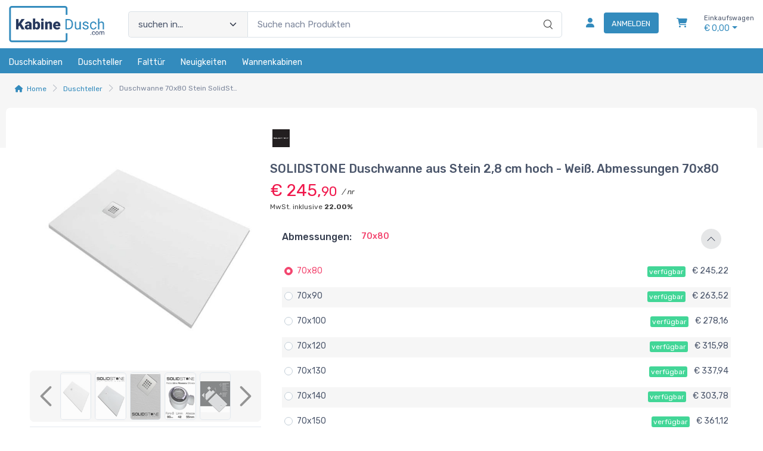

--- FILE ---
content_type: text/html; charset=utf-8
request_url: https://www.kabinedusch.com/solidstone-duschwanne-aus-stein-2-8-cm-hoch-wei-3QLA42GM-p
body_size: 37706
content:


<!DOCTYPE html>
<html lang="de">
    <head>
        <script type="text/javascript">
            var start = new Date();
            var staticloader = false;
            var fewsversion = "2.3.0";
            var apiversion = "2.2.1.5";
        </script>



        

        <meta charset="utf-8">
        <title>Duschwanne 70x80 Stein SolidStone wei&#223; rutschfest 2,8 cm hoch</title>
        <meta name="description" content="2,8 cm hohe, rutschfeste wei&#223;e SolidStone-Duschwanne mit Rost und Ablauf aus Edelstahl im Lieferumfang. Kann auch zugeschnitten und bodenb&#252;ndig eingebaut werden. Die GelCoat-Beschichtung macht die Oberfl&#228;che der SolidStone-Duschwannen antibakteriell und kalkabweisend. Versand in nur 24 Stunden." />
        <meta name="keywords" content="Duschtasse, weiße Duschtasse, rutschfeste Duschtasse, Duschtasse 70x80, Massivstein-Duschtasse, rechteckige Duschtasse, 70x80" />
        <meta name="author" content="Shopnow srl" />
        <link rel="canonical" href="https://www.kabinedusch.com/solidstone-duschwanne-aus-stein-2-8-cm-hoch-wei-3QLA42GM-p" />
        <!-- Favicon and Touch Icons-->
        <link rel="icon" type="image/x-icon" href="https://cdn-it02.markeplay.com/media/images/851ad151dad4edd921d7b15219a017379eac95b8.png?v=1" />
        <link rel="shortcut icon" type="image/x-icon" href="https://cdn-it02.markeplay.com/media/images/851ad151dad4edd921d7b15219a017379eac95b8.png?v=1" />
        <link media="print" onload="this.media='screen'" onclick="" href="https://it-pkg-001.markeplay.com/pkget/3.0/prj30/main/rootcss?language=de&refhost=www.kabinedusch.com" rel="stylesheet" type="text/css"/>


        <!--PRELOADS-->        
        <link rel="preload" fetchpriority="high" as="image" href="/resources/logo" type="image/png">
        <link rel="preload" fetchpriority="high" as="image" href="/resources/footerlogo" type="image/png">


        <script async type="text/javascript" src="https://unpkg.com/js-datepicker"></script>
            <link media="screen" onload="this.media='all'" rel="stylesheet" type="text/css" href="https://it-pkg-001.markeplay.com/projects/masters/prj30\assets/css/theme.min.css"/>
            <link media="screen" onload="this.media='all'" rel="stylesheet" type="text/css" href="https://it-pkg-001.markeplay.com/projects/masters/prj30\assets/css/custom.css"/>
            <script type="text/javascript" src="https://it-pkg-001.markeplay.com/projects/masters/prj30\js/templatecommon.js"></script>
            <script type="text/javascript" src="https://it-pkg-001.markeplay.com/projects/masters/prj30\js/checkoutscripts.js"></script>
            <link rel="preload" fetchpriority="high" as="image" href="https://cdn-it02.markeplay.com/media/images/2cd66c9252caf7cb9f75b22942f33e0083bd3a6b/image.webp?v=1&w=600&h=600">
            
                <meta name="meta" property="og:type" content="og:product" />
            
                <meta name="meta" property="og:title" content="SOLIDSTONE Duschwanne aus Stein 2,8 cm hoch - Weiß. Abmessungen 70x80" />
            
                <meta name="meta" property="og:description" content="2,8 cm hohe, rutschfeste weiße SolidStone-Duschwanne mit Rost und Ablauf aus Edelstahl im Lieferumfang. Kann auch zugeschnitten und bodenbündig eingebaut werden. Die GelCoat-Beschichtung macht die Oberfläche der SolidStone-Duschwannen antibakteriell und kalkabweisend. Versand in nur 24 Stunden." />
            
                <meta name="meta" property="og:url" content="https://www.kabinedusch.com/solidstone-duschwanne-aus-stein-2-8-cm-hoch-wei-3QLA42GM-p" />
            
                <meta name="meta" property="og:image" content="https://cdn-it02.markeplay.com/media/images/2cd66c9252caf7cb9f75b22942f33e0083bd3a6b/image.webp?v=1" />
            
                <meta name="meta" property="product:availability" content="in stock" />
            
                <meta name="meta" property="og:price:amount" content="245.90" />
            
                <meta name="meta" property="og:price:currency" content="EUR" />
            
                <meta name="meta" property="product:price:amount" content="245.90" />
            
                <meta name="meta" property="product:price:currency" content="EUR" />
            
                <script id="ldjsonscript" type="application/ld+json">
                    { "@context" : "https://schema.org/", "@type" : "Product", "name" : "SOLIDSTONE Duschwanne aus Stein 2,8 cm hoch - Weiß. Abmessungen 70x80", "image" : ["https://cdn-it02.markeplay.com/media/images/2cd66c9252caf7cb9f75b22942f33e0083bd3a6b/image.webp?v=1", "https://cdn-it02.markeplay.com/media/images/5c9009fd04fef7aa7e46899008015d4c15aa7b0c/image.webp?v=1", "https://cdn-it02.markeplay.com/media/images/72bef491fc7427db3065bc0ff2ce9e64571f0105/image.webp?v=1", "https://cdn-it02.markeplay.com/media/images/5b387096c319d866294427d8951fb0e95c21affc/image.webp?v=1", "https://cdn-it02.markeplay.com/media/images/798a1ccc4b1a8d34e98e0535f01676db10a87f2f/image.webp?v=1", "https://cdn-it02.markeplay.com/media/images/b66cbef3f809c0d9e056017fefac705d1c49fcfb/image.webp?v=1", "https://cdn-it02.markeplay.com/media/images/ca2b490437580fc3b8e52aab1f9bdbebce09a226/image.webp?v=1", "https://cdn-it02.markeplay.com/media/images/25ce70e093df5617c09f6d15dad0ca2b326bd02e/image.webp?v=1", "https://cdn-it02.markeplay.com/media/images/5690711b2bd5a6a2434c61e938181f21596c2baa/image.webp?v=1", "https://cdn-it02.markeplay.com/media/images/9efbaf81777b6e0406b08d099ec04a85e28b2529/image.webp?v=1", "https://cdn-it02.markeplay.com/media/images/a8fe5a9360ac4fd95262ca509a034b88dca265e5/image.webp?v=1", "https://cdn-it02.markeplay.com/media/images/7287ff291cdcb6ba1914b3d802a1d68fcde7165f/image.webp?v=1", "https://cdn-it02.markeplay.com/media/images/fdb531fb959f0a3feb18c754c5da594f6c783a6d/image.webp?v=1", "https://cdn-it02.markeplay.com/media/images/d50341e9550eeab930947607407938a51e0fb845/image.webp?v=1", "https://cdn-it02.markeplay.com/media/images/61d17c96c1d17a99b52cd5607b416a134758e454/image.webp?v=1", "https://cdn-it02.markeplay.com/media/images/285d296008869c389a9772d3e8b3ce7fa96432f7/image.webp?v=1", "https://cdn-it02.markeplay.com/media/images/f5b3e3ea39aa736c1e8dbfb1a5772b456113c65c/image.webp?v=1", "https://cdn-it02.markeplay.com/media/images/4233ceb1cf851f85c800c6426a7a0d3714090e4a/image.webp?v=1", "https://cdn-it02.markeplay.com/media/images/7c8021bf9823f5bb510041112004cb87e28a3f51/image.webp?v=1"], "description" : "2,8 cm hohe, rutschfeste weiße SolidStone-Duschwanne mit Rost und Ablauf aus Edelstahl im Lieferumfang. Kann auch zugeschnitten und bodenbündig eingebaut werden. Die GelCoat-Beschichtung macht die Oberfläche der SolidStone-Duschwannen antibakteriell und kalkabweisend. Versand in nur 24 Stunden.", "sku" : "GPUICASD", "mpn" : "8056209982861", "brand" : { "@type" : "Brand", "name" : "SolidStone" }, "offers" : { "@type" : "AggregateOffer", "url" : "https://www.kabinedusch.com/solidstone-duschwanne-aus-stein-2-8-cm-hoch-wei-3QLA42GM-p", "priceCurrency" : "EUR", "price" : "245.90", "lowprice" : "245.90", "highprice" : "245.90", "priceValidUntil" : "2026-02-22", "itemCondition" : "https://schema.org/NewCondition", "availability" : "https://schema.org/InStock", "offerCount" : 8 } }
                </script>
            


        <meta name="viewport" content="width=device-width, initial-scale=1">
        <link rel="manifest" href="site.webmanifest">
        
        <script type="text/javascript">
            var baseurl = window.location.protocol + "//" + window.location.hostname + "/";
            var sitelanguages = ['de'];
        </script>
        <div id="mp_trk_area_head" class="d-content">
            <script id='mp-tracker-script-id-1-mp-declare'></script>
<script type='text/javascript'>var mp_trackers = {};</script>
                <script id='mp-tracker-script-id-2-google_tag_manager'></script>

                <!-- Google Tag Manager -->                
                <script>(function(w,d,s,l,i){w[l]=w[l]||[];w[l].push({'gtm.start':
                new Date().getTime(),event:'gtm.js'});var f=d.getElementsByTagName(s)[0],
                j=d.createElement(s),dl=l!='dataLayer'?'&l='+l:'';j.async=true;j.src=
                'https://www.googletagmanager.com/gtm.js?id='+i+dl;f.parentNode.insertBefore(j,f);
                })(window,document,'script','dataLayer','AW-1036591131');</script>
                <!-- End Google Tag Manager -->
                <script id='mp-tracker-script-id-4-facebook_pixel'></script>
        
<!-- Facebook Pixel Code -->
<script type='text/javascript'>
    facebook_pixel_apikey = '1450743838994079';
    mp_trackers['facebook_pixel_apikey'] = '1450743838994079';
</script>

<script>
  !function(f,b,e,v,n,t,s)
  {if(f.fbq)return;n=f.fbq=function(){n.callMethod?
  n.callMethod.apply(n,arguments):n.queue.push(arguments)};
  if(!f._fbq)f._fbq=n;n.push=n;n.loaded=!0;n.version='2.0';
  n.queue=[];t=b.createElement(e);t.async=!0;
  t.src=v;s=b.getElementsByTagName(e)[0];
  s.parentNode.insertBefore(t,s)}(window, document,'script','https://connect.facebook.net/en_US/fbevents.js');
  fbq('init', '1450743838994079');
  fbq('track', 'PageView');
</script>
<noscript>
  <img height='1' width='1' style='display:none' src='https://www.facebook.com/tr?id=1450743838994079&ev=PageView&noscript=1'/>
</noscript>
<!-- End Facebook Pixel Code -->
                            
        </div>



    </head>

    <body class="handheld-toolbar-enabled fixed-menu">
        
            <input type="hidden" id="vdata-statics" value="[base64]/[base64]/[base64]/[base64]/[base64]/[base64]/dj0xIiwiaHR0cHM6Ly9jZG4taXQwMi5tYXJrZXBsYXkuY29tL21lZGlhL2ltYWdlcy81YzkwMDlmZDA0ZmVmN2FhN2U0Njg5OTAwODAxNWQ0YzE1YWE3YjBjL2ltYWdlLndlYnA/dj0xIiwiaHR0cHM6Ly9jZG4taXQwMi5tYXJrZXBsYXkuY29tL21lZGlhL2ltYWdlcy83MmJlZjQ5MWZjNzQyN2RiMzA2NWJjMGZmMmNlOWU2NDU3MWYwMTA1L2ltYWdlLndlYnA/dj0xIiwiaHR0cHM6Ly9jZG4taXQwMi5tYXJrZXBsYXkuY29tL21lZGlhL2ltYWdlcy81YjM4NzA5NmMzMTlkODY2Mjk0NDI3ZDg5NTFmYjBlOTVjMjFhZmZjL2ltYWdlLndlYnA/dj0xIiwiaHR0cHM6Ly9jZG4taXQwMi5tYXJrZXBsYXkuY29tL21lZGlhL2ltYWdlcy83OThhMWNjYzRiMWE4ZDM0ZTk4ZTA1MzVmMDE2NzZkYjEwYTg3ZjJmL2ltYWdlLndlYnA/dj0xIiwiaHR0cHM6Ly9jZG4taXQwMi5tYXJrZXBsYXkuY29tL21lZGlhL2ltYWdlcy9iNjZjYmVmM2Y4MDljMGQ5ZTA1NjAxN2ZlZmFjNzA1ZDFjNDlmY2ZiL2ltYWdlLndlYnA/dj0xIiwiaHR0cHM6Ly9jZG4taXQwMi5tYXJrZXBsYXkuY29tL21lZGlhL2ltYWdlcy9jYTJiNDkwNDM3NTgwZmMzYjhlNTJhYWIxZjliZGJlYmNlMDlhMjI2L2ltYWdlLndlYnA/dj0xIiwiaHR0cHM6Ly9jZG4taXQwMi5tYXJrZXBsYXkuY29tL21lZGlhL2ltYWdlcy8yNWNlNzBlMDkzZGY1NjE3YzA5ZjZkMTVkYWQwY2EyYjMyNmJkMDJlL2ltYWdlLndlYnA/dj0xIiwiaHR0cHM6Ly9jZG4taXQwMi5tYXJrZXBsYXkuY29tL21lZGlhL2ltYWdlcy81NjkwNzExYjJiZDVhNmEyNDM0YzYxZTkzODE4MWYyMTU5NmMyYmFhL2ltYWdlLndlYnA/dj0xIiwiaHR0cHM6Ly9jZG4taXQwMi5tYXJrZXBsYXkuY29tL21lZGlhL2ltYWdlcy85ZWZiYWY4MTc3N2I2ZTA0MDZiMDhkMDk5ZWMwNGE4NWUyOGIyNTI5L2ltYWdlLndlYnA/dj0xIiwiaHR0cHM6Ly9jZG4taXQwMi5tYXJrZXBsYXkuY29tL21lZGlhL2ltYWdlcy9hOGZlNWE5MzYwYWM0ZmQ5NTI2MmNhNTA5YTAzNGI4OGRjYTI2NWU1L2ltYWdlLndlYnA/dj0xIiwiaHR0cHM6Ly9jZG4taXQwMi5tYXJrZXBsYXkuY29tL21lZGlhL2ltYWdlcy83Mjg3ZmYyOTFjZGNiNmJhMTkxNGIzZDgwMmExZDY4ZmNkZTcxNjVmL2ltYWdlLndlYnA/dj0xIiwiaHR0cHM6Ly9jZG4taXQwMi5tYXJrZXBsYXkuY29tL21lZGlhL2ltYWdlcy9mZGI1MzFmYjk1OWYwYTNmZWIxOGM3NTRjNWRhNTk0ZjZjNzgzYTZkL2ltYWdlLndlYnA/dj0xIiwiaHR0cHM6Ly9jZG4taXQwMi5tYXJrZXBsYXkuY29tL21lZGlhL2ltYWdlcy9kNTAzNDFlOTU1MGVlYWI5MzA5NDc2MDc0MDc5MzhhNTFlMGZiODQ1L2ltYWdlLndlYnA/dj0xIiwiaHR0cHM6Ly9jZG4taXQwMi5tYXJrZXBsYXkuY29tL21lZGlhL2ltYWdlcy82MWQxN2M5NmMxZDE3YTk5YjUyY2Q1NjA3YjQxNmExMzQ3NThlNDU0L2ltYWdlLndlYnA/dj0xIiwiaHR0cHM6Ly9jZG4taXQwMi5tYXJrZXBsYXkuY29tL21lZGlhL2ltYWdlcy8yODVkMjk2MDA4ODY5YzM4OWE5NzcyZDNlOGIzY2U3ZmE5NjQzMmY3L2ltYWdlLndlYnA/dj0xIiwiaHR0cHM6Ly9jZG4taXQwMi5tYXJrZXBsYXkuY29tL21lZGlhL2ltYWdlcy9mNWIzZTNlYTM5YWE3MzZjMWU4ZGJmYjFhNTc3MmI0NTYxMTNjNjVjL2ltYWdlLndlYnA/dj0xIiwiaHR0cHM6Ly9jZG4taXQwMi5tYXJrZXBsYXkuY29tL21lZGlhL2ltYWdlcy80MjMzY2ViMWNmODUxZjg1YzgwMGM2NDI2YTdhMGQzNzE0MDkwZTRhL2ltYWdlLndlYnA/dj0xIiwiaHR0cHM6Ly9jZG4taXQwMi5tYXJrZXBsYXkuY29tL21lZGlhL2ltYWdlcy83YzgwMjFiZjk4MjNmNWJiNTEwMDQxMTEyMDA0Y2I4N2UyOGEzZjUxL2ltYWdlLndlYnA/dj0xIl0sImRvY3VtZW50cyI6W10sImltYWdlIjoiaHR0cHM6Ly9jZG4taXQwMi5tYXJrZXBsYXkuY29tL21lZGlhL2ltYWdlcy8yY2Q2NmM5MjUyY2FmN2NiOWY3NWIyMjk0MmYzM2UwMDgzYmQzYTZiL2ltYWdlLndlYnA/[base64]/[base64]/[base64]/[base64]/[base64]/[base64]/[base64]/[base64]/[base64]/[base64]/[base64]/[base64]/[base64]/[base64]/[base64]/[base64]/[base64]/[base64]/[base64]/[base64]/[base64]" />
        



        <div class="d-contents">
            
            <div id="mp_trk_area_body_begin" class="d-contents">
                
            </div>
            
            <div class="d-contents" id="vlayout_application_body_top">      <!--VUE HERE-->                      
                <page-layout :data="data"></page-layout>
            </div>


            <div id="mp_trk_area_body" class="d-contents">
                <script id='mp-tracker-script-id-3-'></script>
        
                <!-- Google Tag Manager (noscript) -->
                <noscript>
                    <iframe src='https://www.googletagmanager.com/ns.html?id=AW-1036591131' height='0' width='0' style='display:none;visibility:hidden'></iframe>
                </noscript>
                <script type='text/javascript'>
                    mp_trackers['google_tag_manager_key'] = 'AW-1036591131';
                </script>
                <!-- End Google Tag Manager (noscript) -->
                    
            </div>
            
            <div id="mp_trk_area_footer_begin" class="d-contents">
                
            </div>
            <div class="d-contents" id="vlayout_application_body_center">      <!--VUE HERE-->
                <page-layout-footer :data="data"></page-layout-footer>
            </div>

            <div id="mp_trk_area_footer" class="d-content">
                
            </div>
            
            <div id="mp_trk_area_bottom_begin" class="d-content">
                
            </div>

            <div class="d-contents" id="vlayout_application_body_bottom">      <!--VUE HERE-->
                <page-layout-bottom :data="data"></page-layout-bottom>
            </div>

            <div id="mp_trk_area_bottom" class="d-content">
                
            </div>
        </div>


        <!--SCRIPTS-->
        <script src="https://cdnjs.cloudflare.com/ajax/libs/jquery/3.6.3/jquery.min.js"></script>
        <script src="https://cdnjs.cloudflare.com/ajax/libs/axios/1.4.0/axios.min.js"></script>

        

        <script src="https://feapi-cors-001.markeplay.com/resources/3.0/scripts/common?apiversion=2.2.1.5"></script>
        <script src="https://feapi-cors-001.markeplay.com/resources/3.0/scripts/api?apiversion=2.2.1.5"></script>

        <script src="https://it-pkg-001.markeplay.com/pkget/3.0/prj30/main?apiversion=2.2.1.5&language=de&refhost=www.kabinedusch.com"></script>




        <script id="dynamic_enso_scripts" type="text/javascript">

            function loadScript(src) {
                return new Promise((resolve, reject) => {
                    const script = document.createElement('script');
                    script.src = src;
                    script.onload = () => resolve(src);
                    script.onerror = () => reject(new Error(`Failed to load script: ${src}`));
                    document.head.appendChild(script);
                });
            }

            function initapplication() {
                //console.log("STARTED");
                //console.log(new Date() - start);
                start_vueapp(["#vlayout_application_body_top", "#vlayout_application_body_center", "#vlayout_application_body_bottom"]);
                staticloader = false;
                $("#vlayout_static_content").remove();
                $("#dynamic_enso_scripts").remove();
            }
            //initapplication();





        </script>


        <link media="print" onload="this.media='all'" rel="stylesheet" type="text/css" href="https://cdn-it02.markeplay.com/resources/assets/fontawesome/css/all.min.css"/>
            <link media="print" onload="this.media='all'" rel="stylesheet" type="text/css" href="https://cdn-it02.markeplay.com/resources/assets/fontawesome/css/sharp-solid.min.css"/>
            <script async type="text/javascript" src="https://it-pkg-001.markeplay.com/projects/masters/prj30\assets/js/plupload/js/plupload.full.min.js"></script>
            <script async type="text/javascript" src="https://static-eu.payments-amazon.com/checkout.js"></script>
            
            <script async src="https://cdn.jsdelivr.net/npm/vue/dist/vue.min.js" onload="initapplication()"></script>
        

        <link rel="stylesheet" type="text/css" href="/resources/customcss" />
        <script type="text/javascript" src="/resources/customjs"></script>
    </body>
</html>

--- FILE ---
content_type: text/css
request_url: https://it-pkg-001.markeplay.com/pkget/3.0/prj30/main/rootcss?language=de&refhost=www.kabinedusch.com
body_size: 7112
content:
:root {
    /*MAX WIDTH-HEIGHT ELEMENTS*/
    --mc-home-content-max-width: 1280px; /*Main content max width*/
    --mc-header-max-width: 1280px; /*Header max width*/
    --mc-navbar-max-width: 1280px; /*Navbar max width*/
    --mc-footer-max-width: 1280px; /*Footer max width*/
    --mc-detail-product-brand-max-height: 30px; /*Detail product image brand max height*/
    --mc-navigation-page-banner-height: 150px; /*Category navigation page banner height*/
    --mc-infopage-content-max-width: 1280px; /*Infopage content max-width*/
    --mc-news-content-max-width: 1280px; /*News, Events, Blog Content max-width*/
    --mc-news-full-editor-content-max-width: 1280px; /*News, Events, Blog Full Editor Content max-width*/
    --mc-category-nav-img-box-height: 150px; /*Category navigation image boh height*/
    --mc-bannertop-margintop-on-mobile: 56px;
    /*FONT FAMILY*/
    --mc-titles-fontfamily: "Rubik", sans-serif;
    --mc-body-fontfamily: "Rubik", sans-serif;
    /*CSS MENU*/
    --mc--top-menu-align: left; /*Top menu align*/
    --mc--top-menu-txt-transform: capitalize; /*Top menu text transform*/
    --mc--top-menu-font-weight: normal; /*Top menu tont weight*/
    --mc--top-menu-text-decoration: none; /*Top menu text decoration*/
    --mc--top-menu-hover-text-decoration: none; /*Top menu hover text decoration*/
    --site-classicmenu-justify-content: uset;
    /*TOP HEADER BANNER*/
--mc-top-banner-content-bg-color: #ec2727;
    --mc-top-banner-txt-align: center;
    --mc-top-banner-font-size: 1em;
    --mc-top-banner-font-weight: 400;
    --mc-top-banner-font-style: italic;
    --mc-top-banner-txt-color: var(--bs-gray-700);
    /*HTML COLORS*/
    --bs-blue: #0d6efd;
    --bs-indigo: #6610f2;
    --bs-purple: #6f42c1;
    --bs-pink: #ffb3c7;
    --bs-red: #dc3545;
    --bs-orange: #fd7e14;
    --bs-yellow: #ffc107;
    --bs-green: #198754;
    --mc-green: #5ca833;
    --bs-teal: #20c997;
    --bs-cyan: #0dcaf0;
    --bs-white: #fff;
    --bs-gray: #7d879c;
    --bs-gray-dark: #373f50;
    --bs-gray-50: #edeeee;
    --bs-gray-100: #f6f9fc;
    --bs-gray-200: #f3f5f9;
    --bs-gray-250: #f6f6f6;
    --bs-gray-260: #e5e6e7;
    --bs-gray-300: #e3e9ef;
    --bs-gray-400: #dae1e7;
    --bs-gray-500: #aeb4be;
    --bs-gray-600: #7d879c;
    --bs-gray-700: #4b566b;
    --bs-gray-800: #373f50;
    --bs-gray-900: #2b3445;
    --bs-primary: #fe696a;
    --bs-accent: #4e54c8;
    --bs-secondary: #f3f5f9;
    --bs-success: #42d697;
    --bs-info: #69b3fe;
    --mc-info-hover: #5896e2;
    --bs-warning: #ffa41c;
    --mc-warning-hover: #fe8736;
    --mc--light-yellow: #faecc8;
    --bs-danger: #f34770;
    --bs-danger-hover: #f0174b;
    --bs-light: #fff;
    --bs-dark: #373f50;
    --mc-danger-opacity: rgba(243,71,112,.35);
    --mc-back-opacity: rgba(0,0,0,.5);
    --bs-primary-rgb: 254, 105, 106;
    --bs-accent-rgb: 78, 84, 200;
    --bs-secondary-rgb: 243, 245, 249;
    --bs-success-rgb: 66, 214, 151;
    --bs-info-rgb: 105, 179, 254;
    --bs-warning-rgb: 254, 165, 105;
    --bs-danger-rgb: 243, 71, 112;
    --bs-light-rgb: 255, 255, 255;
    --bs-dark-rgb: 55, 63, 80;
    --bs-white-rgb: 255, 255, 255;
    --bs-black-rgb: 0, 0, 0;
    --bs-body-color-rgb: 75, 86, 107;
    --bs-body-bg-rgb: 255, 255, 255;
    --bs-font-sans-serif: "Rubik", sans-serif;
--bs-font-monospace: SFMono-Regular, Menlo, Monaco, Consolas,;
    --bs-gradient: linear-gradient(180deg, rgba(255, 255, 255, 0.15), rgba(255, 255, 255, 0));
    --mc-linear-gradient: linear-gradient(45deg, rgba(243, 71, 112, 0.15), rgba(255, 166, 117, 0));
    --bs-body-font-family: var(--bs-font-sans-serif);
    --bs-body-font-size: 1rem;
    --bs-body-font-weight: 400;
    --bs-body-line-height: 1.5;
    --bs-body-color: #4b566b;
--bs-body-bg: #007879;
    --mc-green-pea: #95c11f;
    --mc-bluee: #386fb5;
    /*HEADER & BODY VAR*/
    --logo-container-img-max-height: 110px;
    --logo-container-img-margin: auto;
--mc-body-bg: #fff; /*body background color*/
--mc-header-bg: #fff; /*header background color*/
--mc-navbar-tool-icon-box-text-color: #338BBD; /*Header icon box text color*/
--mc-navbar-tool-icon-box-text-color-hover: #2A3C60; /*Header icon box text color hover*/
--mc-header-icon-box-color: #338BBD; /*Header icon color*/
--mc-header-icon-box-color-hover: #2A3C60; /*Header icon color hover*/
--mc-myprofile-txt-color: #338BBD; /*My profile text color*/
--mc-btn-login-bg: #338BBD; /*Login button background*/
--mc-btn-login-bg-hover: #2A3C60; /*Login button background hover*/
    --mc-btn-login-color: var(--bs-white); /*Login button text color*/
--mc-btn-login-color-hover: #fff; /*Login button text color hover*/
    --mc-header-button-contacts-bg-color-hover: var(--bs-white); /*showroom header contacts button background color hover*/
--mc-navbar-tool-icon-box-text-small-color: var(--bs-gray-700); /*Navbar tool icon box, text small color*/
    --mc-header-category-research-bg: var(--bs-gray-250); /*Background category research button*/
    --mc-header-category-research-txt-color: var(--bs-gray-700); /*Header category research text color*/
    --mc-bg-darker: var(--bs-gray-900); /*Class background darker*/
    --mc-header-item-counter-bg-color: var(--bs-danger);
    --mc-header-item-counter-txt-color: var(--bs-white);
--mc-small-cart-icon-color: #338BBD;
    --mc-small-cart-icon-color-hover: var(--bs-white);
    --mc-header-follow-us-txt-color: var(--bs-white);
    --mc-header-follow-us-txt-color: var(--bs-white);
    --mc-btn-social-txt-color: var(--bs-gray-700);
    --mc-btn-social-bg-color: var(--bs-gray-250);
    --mc-btn-social-txt-color-hover: var(--bs-danger);
    --mc-btn-social-bg-color-hover: var(--bs-gray-260);
    --mc-navbar-tool-icon-box-color: var(--bs-gray-700);
    --mc-navbar-tool-icon-box-bg-color: rgba(246,246,246,.20);
    /*NAVIGATION BAR VAR*/
--mc-navbar-menu-bg: #338BBD; /*Sub header navigation bar background*/
--mc-navbar-link-top-case-color: #fff; /*Navigation bar link color - case "top"*/
--mc-navbar-link-top-case-color-hover: var(--bs-gray-500); /*Navigation bar link color hover - case "top"*/
    --mc-topemu-border-color: var(--bs-gray-500);
    --mc-topmenu-border-color: var(--bs-gray-500); /*Navigation bar icon color*/
--mc-navbar-icon-color: #fff; /*Navigation bar icon color hover*/
    --mc-navbar-icon-color-hover: var(--bs-gray-100); /*Navigation bar icon color hover*/
--mc-navbar-menu-category-color: #fff; /*Navigation bar "Category" button link link*/
--mc-navbar-menu-category-color-hover: var(--bs-gray-500); /*Navigation bar "Category" button link hover*/
    /*CATEGORY MENU*/
--mc-dropdown-category-menu-bg: #338BBD; /*Category dropdown menu background*/
    --mc-dropdown-first-category-color: var(--bs-danger); /*Dropdown first category color*/
--mc-dropdown-first-category-color-hover: #2A3C60; /*Dropdown first category color hover*/
--mc-dropdown-subcategory-link-color: #338BBD; /*Dropdown subcategory link color*/
--mc-dropdown-subcategory-link-color-hover: #2A3C60; /*Dropdown subcategory link color hover*/
    --mc-dropdown-submenu-link-color: var(--bs-gray-700); /*Dropdown submrnu link color*/
--mc-dropdown-submenu-link-color-hover: #2A3C60; /*Dropdown submenu link color hover*/
    --mc-dropdown-submenu-multilevel-link-color: var(--bs-gray-700); /*Dropdown submenu multilevel link color*/
--mc-dropdown-submenu-multilevel-link-color-hover: #2A3C60; /*Dropdown submenu multilevel link color hover*/
    --mc-dropdown-submenu-multilevel-link-bg-color-hover: transparent; /*Dropdown submenu multilevel link background color hover*/
    --mc-dropdown-submenu-multilevel-link-transition: color .25s ease-in-out;
    /*BREADCRUMB*/
--mc-breadcrumb-item-icon-color: #338BBD; /*breadcrumb item icon color*/
--mc-breadcrumb-item-text-color: #338BBD; /*breadcrumb item text color*/
    --mc-breadcrumb-item-text-color-hover: var(--bs-danger); /*breadcrumb item text color hover*/
    --mc-breadcrumb-last-element-color: var(--bs-gray-600); /*breadcrumb last element color*/
    --mc-breadcrumb-arrow-color: var(--bs-gray-500); /*breadcrumb arrow color*/
    /*FILTERS BAR*/
    --mc-sort-icon-disabled-mode-color: var(--bs-danger); /*Sort icon in disabled mode color*/
    --mc-sort-icon-disabled-mode-bg-color: var(--bs-white); /*Sort icon in disabled mode bacground color*/
    --mc-sort-icon-active-mode-color: var(--bs-gray-700); /*Sort icon active mode color*/
    --mc-sort-icon-active-mode-bg-color: var(--bs-gray-260); /*Sort icon active mode background color*/
    --mc-sort-icon-active-mode-color: var(--bs-gray-700); /*Sort icon active mode color*/
    --mc-sort-icon-active-mode-bg-hover-color: var(--bs-gray-50); /*Sort icon active mode background color*/
    --mc-filters-text-color: var(--bs-gray-700); /*Filters text color*/
    --mc-filters-arrow-color: var(--bs-gray-700); /*Filters arrow color*/
    --mc-filters-arrow-bg-color: transparent; /*Filters arrow background color*/
    --mc-section-numbers-bg-color: transparent; /*Filters section numbers background color*/
    --mc-filters-arrow-bg-color-hover: transparent; /*Filters arrow background color hover */
    --mc-result-sorting-bar-bg: var(--bs-gray-250); /*result sorting bar background*/
    /*SEARCH SIDEBAR FILTER*/
    --mc-searched-string-color: var(--bs-danger); /*Left side bar searched string color*/
    --mc-sidebar-selected-category: var(--bs-danger); /*Side bar selected category*/
    --mc-accordion-header-selected: var(--bs-gray-700); /*Accordion header color selected*/
    --mc-accordion-header-expanded: var(--bs-danger); /*Accordion header color expanded*/
    --mc-accordion-header-collapsed: var(--bs-gray-700); /*Accordion header text color collapsed*/
    --mc-accordion-header-collapsed-hover: var(--bs-gray-700); /*Accordion header text color collapsed hover*/
    --subcategory-list-link-color: var(--bs-gray-700); /*Subcategory list link text color*/
    --subcategory-list-link-color-hover: var(--bs-danger); /*Subcategory list link text color hover*/
    --sidebar-category-arrow-bg-color: rgba(var(--bs-danger-rgb), .1); /*Sidebar category arrow background color*/
    --mc-focurs-arrow-bg-color: rgba(234,234,234,1); /*Filters focus arrow background color*/
    --sidebar-category-collapsed-arrow-bg-color: var(--bs-gray-250); /*Sidebar arrow background color*/
    --sidebar-category-collapsed-arrow-bg-color-hover: rgba(234,234,234,1); /*Sidebar arrow background color hover*/
    --mc-categories-list-item-selected: var(--bs-danger); /*Categories list selected item*/
    /*ADD TO WISHLIST BUTTON*/
    --mc-add-to-wishlist-button-bg: var(--bs-secondary); /*Add to wishlist button backgroud color*/
    --mc-add-to-wishlist-button-bg-hover: var(--bs-secondary); /*Add to wishlist button backgroud color hover*/
    --mc-add-to-wishlist-heart-color: var(--bs-gray-700); /*Add to wishlist heart icon color*/
    --mc-add-to-wishlist-heart-color-hover: var(--bs-danger); /*Add to wishlist heart icon color hover*/
    --mc-add-to-wishlist-border-color: var(--bs-gray-300); /*Add to wishlist border color*/
    --mc-add-to-wishlist-border-color-hover: var(--bs-gray-300); /*Add to wishlist border color hover*/
    --mc-wishlist-selected-bg-color: var(--bs-primary); /*wishlist selected background color*/
    --mc-wishlist-selected-border-color: var(--bs-primary); /*wishlist selected border color*/
    --mc-wishlist-selected-heart-color: var(--bs-white); /*wishlist selected heart icon color*/
    /*ADD TO CART BUTTON*/
--mc-add-to-cart-button-bg: #F19711; /*Add to cart button backgroud*/
--mc-add-to-cart-button-bg-hover: #e5840b; /*Att to cart button bg hover*/
    --mc-add-to-cart-button-text-color: var(--bs-white); /*Add to cart button text color*/
    --mc-add-to-cart-button-text-color-hover: var(--bs-white); /*Add to cart button text hover*/
    --mc-add-to-cart-icon-color: var(--bs-white); /*Add to cart icon color*/
    --mc-add-to-cart-icon-color-hover: var(--bs-white); /*Add to cart icon color hover*/
    --mc-primary-button-bg-border-active-focus: var(--bs-danger-hover); /*primary button active and focus*/
    /*OPTIONS BUTTON*/
    --mc-btn-options-bg-color: var(--bs-warning); /*Options button background color*/
    --mc-btn-options-bg-color-hover: var(--mc-warning-hover); /*Options button background color hover*/
    --mc-btn-options-icon-color: var(--bs-white); /*Option button icon color*/
    --mc-btn-options-icon-color-hover: var(--bs-white); /*Option button icon color hover*/
    --mc-btn-options-text-color: var(--bs-white); /*Options button text color*/
    --mc-btn-options-text-color-hover: var(--bs-white); /*Options button text color hover*/
    /*CUSTOMIZE BUTTON*/
    --mc-btn-cutomize-bg-color: var(--bs-warning); /*Customize button background color*/
    --mc-btn-customize-bg-color-hover: var(--mc-warning-hover); /*Customize button background color hover*/
    --mc-btn-customize-icon-color: var(--bs-white); /*Customize button icon color*/
    --mc-btn-customize-icon-color-hover: var(--bs-white); /*Customize button icon color hover*/
    --mc-btn-cutomize-text-color: var(--bs-white); /*Customize button text color*/
    --mc-btn-customize-text-color-hover: var(--bs-white); /*Customize button text color hover*/
    /*INFO BUTTON*/
    --mc-btn-inforequired-bg-color: var(--bs-info);
    --mc-btn-inforequired-text-color: var(--bs-white);
    --mc-btn-inforequired-bg-color-hover: var(--mc-info-hover);
    --mc-btn-inforequired-text-color-hover: var(--bs-white);
    /*DISABLED BUTTONS*/
    --mc-btn-disabled-txt-color: #7a8291;
    --mc-disabled-button-bg-color: var(--bs-gray-300);
    --mc-disabled-button-border-color: var(--bs-gray-300);
    /*GENERIC WARNING BUTTON*/
    --mc-btn-warning-bg-color: var(--bs-warning); /*Generic warning button background color*/
    --mc-btn-warning-bg-color-hover: var(--mc-warning-hover); /*Generic warning button background color hover*/
    --mc-btn-warning-text-color: var(--bs-white); /*Generic warning button text color*/
    --mc-btn-warning-text-color-hover: var(--bs-white); /*Generic warning button text color hover*/
    --mc-btn-warning-icon-color: var(--bs-white); /*Generic warning button icon color*/
    --mc-btn-warning-icon-color-hover: var(--bs-white); /*Generic warning button icon color hover*/
    /*FLAGS ARROW BUTTON*/
    --mc-flags-arrow-color: var(--bs-gray-700);
    /*GRID RESULTS MISCELLANEOUS*/
    --mc--product-hover-box-shadow: 0 .3rem 1.525rem -0.375rem rgba(0,0,0,.1);
    --mc-card-grid-actions-bg: rgba(var(--bs-dark-rgb), .1); /*Card div action background*/
    --mc-results-product-title-text-color: var(--bs-gray-700); /*Results page - product title text color*/
    --mc-results-product-title-text-color-hover: var(--bs-gray-700); /*Results page - product title text color hover*/
    --mc-card-brand-text-color: var(--bs-gray-600); /*Card brand text color*/
    --mc-card-brand-text-color-hover: var(--bs-danger); /*Card brand text color hover*/
    --mc-card-product-price-text-color: var(--bs-danger-hover); /*Product price text color*/
    --mc-discount-percentage-color: var(--bs-danger); /*Discount percentage text color*/
    --mc-product-specification-link-color: var(--bs-danger); /*Product specification link color*/
    --mc-product-specification-link-color-hover: var(--bs-danger-hover); /*Product specification link color hover*/
    --mc-active-page-number: var(--bs-danger);
    /*PROMO*/
    --mc-offer-badge-bg-color: var(--bs-danger); /*Offer badge background color*/
    --mc-offer-badge-shadow-color: var(--bs-danger); /*Offer badge shadow color*/
    --mc-card-promo-price-border-color: var(--mc-danger-opacity); /*Promo price border color*/
    /*SHIPPING INFO*/
    --mc-shipping-info-txt-color: var(--bs-gray-600); /*Shipping info text color*/
    --mc-shipping-days-txt-color: var(--bs-gray-700); /*Shipping days text color*/
    --mc-shipping-info-icon-color: var(--bs-gray-600); /*Shipping info icon color*/
    --mc-shipping-info-bg-color: var(--bs-white); /*Shipping info background color*/
    --mc-quick-delivery-icon-color: var(--mc-green); /*Quick delivery icon color*/
    --mc-standard-delivery-icon-color: var(--mc-warning-hover); /*Standard delivery icon color*/
    --mc-slow-delivery-icon-color: var(--bs-primary); /*Slow delivery icon color*/
    --mc-shipping-info-details-page-bg: var(--bs-white); /*Shipping info product details page background color*/
    --mc-fa-coins-icon-color: var(--bs-gray-600); /*Coins icon color*/
    --mc-fa-piggy-bank-icon-color: var(--bs-gray-600); /*Free shipping icon color*/
    --mc-fa-reply-icon-color: var(--bs-gray-600);
    --mc-shipping-info-link-color: var(--bs-danger); /*Shipping info link color*/
    --mc-shipping-info-link-color-hover: var(--bs-danger-hover); /*Shipping info link color hover*/
    --mc-details-information-link-color: var(--bs-danger); /*Details information link color*/
    --mc-details-information-link-color-hover: var(--bs-danger-hover); /*Details information link color hover*/
    /*FOOTER FIRST ROW*/
    --mc-footer-first-row-bg-color: var(--bs-gray-250); /*Footer first row background color*/
    --mc-footer-first-row-h2-color: var(--bs-gray-700); /*Footer first row h2 color*/
    --mc-footer-first-row-h2-border-color: var(--bs-gray-700);
    --mc-footer-first-row-links-color: var(--bs-gray-700); /*Footer first row links color*/
    --mc-footer-first-row-links-color-hover: var(--bs-danger); /*Footer first row links color hover*/
    --mc-footer-first-row-text-color: var(--bs-gray-700);
    --mc-poweredby-markeplay: var(--bs-gray-900); /*Powered by Markeplay background color*/
    --mc-klarna-footer-link-color: var(--bs-pink); /*Klarna footer link color*/
    --mc-klarna-footer-link-color-hover: var(--bs-pink); /*Klarna footer link color hover*/
    --mc-footer-container-logo-bg-color: transparent;
    --mc-footer-container-logo-border-radius: 20px;
    --mc-footer-arrow-bg-color: transparent;
    --mc-footer-mobile-link-border-color: var(--bs-gray-600);
    /*PRODUCT DETAILS PAGE*/
    --mc-product-options-alternate-bg: var(--bs-gray-250); /*Product options alternate background*/
    --mc-options-text-color: var(--bs-gray-700); /*Options text color*/
    --mc-options-text-color-hover: var(--bs-danger); /*Options text color hover*/
    --mc-selected-options-text-color: var(--bs-danger); /*Options text color*/
    --mc-selected-check-input-bg-color: var(--bs-danger); /*Selected check input bg color*/
    --mc-selected-check-input-border-color: var(--bs-danger); /*Selected check input border color*/
    --mc-options-price-text-color-hover: var(--bs-danger); /*Option price tect color hover*/
    --mc-selected-options-price-text-color: var(--bs-danger); /*Selected options price text color*/
    --mc-details-page-price-color: var(--bs-danger-hover); /*Detail page price color*/
    --mc-product-detail-title-color: var(--bs-gray-700); /*Product detail title color*/
    --mc-variant-list-color-selected: var(--bs-danger); /*Selected variant in list view*/
    --mc-collapsed-accordion-selected-option-bg-color: var(--bs-white); /*Collapsed accordion selected option background color*/
    --mc-product-collapsed-accordion-selected-option-bg-color: var(--bs-gray-250); /*Product detail collapsed accordion selected option background color*/
    --mc-accordion-arrow-bg-color-collapsed: var(--bs-gray-260); /*Collapsed accordion arrow background color*/
    --mc-accordion-arrow-bg-color-not-collapsed: var(--bs-gray-260); /*Not collapsed accordion arrow background color*/
    --mc-nav-tab-active-links-color: var(--bs-danger); /*Navigation tab active links color*/
    --mc-nav-tab-active-links-color-hover: var(--bs-danger); /*Navigation tab active links color hover*/
    --mc-nav-tab-active-links-border-color: var(--bs-danger); /*Navigation tab active links border color*/
    --mc-nav-tab-links-color: var(--bs-gray-700); /*Navigation tab links color*/
    --mc-nav-tab-links-color-hover: var(--bs-danger); /*Navigation tab links color hover*/
    --mc-block-variant-options-selected-bg-color: var(--mc-bluee); /*Selected-block variant background options*/
    --mc-block-variant-options-selected-border-color: var(--mc-bluee); /*Selected-block variant border color options*/
    --mc-block-variant-options-selected-text-color: var(--bs-white); /*Selected-block variant text color options*/
    --mc-block-variant-options-bg-hover: var(--bs-gray-250); /*Block variant background options hover*/
    --mc-block-variant-options-hover: var(--bs-danger); /*Block variant options text color hover*/
    --mc-options-block-title-bg-color: var(--bs-gray-250); /*Options block title background color*/
    --mc-payments-split-links-color: var(--bs-danger);
    --mc-more-specifications-link-color: var(--bs-gray-700); /*More specifications link color*/
    --mc-more-specifications-link-color-hover: var(--bs-danger); /*More specifications link color hover*/
    --mc-variant-price-bg-color: var(--bs-danger); /*Variant price background color*/
    --mc-variant-price-text-color: var(--bs-white); /*Variant price text color*/
    /*SHOPCART*/
    --mc-widget-cart-links-color: var(--bs-gray-700); /*Widget cart links color*/
    --mc-widget-cart-links-color-hover: var(--bs-danger); /*Widget cart links color hover*/
    --mc-small-cart-product-price-color: var(--bs-danger); /*Small cart product price color*/
    --mc-small-cart-subtotal-price-color: var(--bs-gray-700); /*Small cart subtotal price color*/
    --mc-small-cart-btn-checkout-bg-color: var(--bs-danger); /*Small cart checkout button background color*/
    --mc-small-cart-btn-checkout-text-color: var(--bs-white); /*Small cart checkout button text color*/
    --mc-small-cart-btn-checkout-bg-color-hover: var(--bs-danger-hover); /*Small cart checkout button background color hover*/
    --mc-small-cart-btn-quote-bg-color: var(--bs-info); /*Small cart quote button background color*/
    --mc-small-cart-btn-quote-text-color: var(--bs-white); /*Small cart quote button text color*/
    --mc-small-cart-btn-checkout-text-color-hover: var(--bs-white); /*Small cart checkout button text color hover*/
    --mc-shopcart-seller-link-color: var(--bs-danger); /*Shopcart seller link color*/
    --mc-shopcart-seller-link-color-hover: var(--bs-danger-hover); /*Shopcart seller link color hover*/
    --mc-shopcart-item-price-color: var(--bs-gray-700); /*Shopcart item price color*/
    --mc-shopcart-promo-price-color: var(--bs-danger); /*Shopcart promo price color*/
    --mc-shopcart-promo-percent: var(--bs-danger); /*Shopcart promo percent*/
    --mc-quantity-select-border-color: var(--bs-danger); /*Quantity select border color*/
    --mc-shopcart-button-list-text-color: var(--bs-gray-600); /*Shopcart button list text color*/
    --mc-shopcart-button-list-background-color: var(--bs-gray-250); /*Shopcart button list background color*/
    --mc-shopcart-button-list-text-color-hover: var(--bs-danger); /*Shopcart button list text color hover*/
    --mc-shopcart-button-list-background-color-hover: var(--bs-gray-250); /*Shopcart button list background color hover*/
    --mc-shopcart-button-list-border-color: var(--bs-gray-250); /*Shopcart button list border color*/
    --mc-shopcart-button-list-border-color-hover: var(--bs-gray-260); /*Shopcart button list border color hover*/
    /*SHOPCART RIGHT PART*/
    --mc-shopcart-btn-chackout-bg-color: var(--bs-danger); /*Shopcart checkout button background color*/
    --mc-shopcart-btn-chackout-bg-color-hover: var(--bs-danger-hover); /*Shopcart checkout button background color*/
    --mc-shopcart-btn-chackout-text-color: var(--bs-white); /*Shopcart checkout button text color*/
    --mc-shopcart-btn-chackout-text-color-hover: var(--bs-white); /*Shopcart checkout button text color hover*/
    --mc-shopcart-btn-quote-bg-color: var(--bs-info); /*Shopcart Quote button background color*/
    --mc-shopcart-btn-quote-text-color: var(--bs-white); /*Shopcart Quote button text color*/
    --mc-shopcart-btn-quote-bg-color-hover: var(--bs-info); /*Shopcart Quote button background color*/
    --mc-shopcart-btn-quote-text-color-hover: var(--bs-white); /*Shopcart Quote button text color hover*/
    --mc-shopcart-btn-buy-bg-color: var(--bs-warning); /*Shopcart buy button background color*/
    --mc-shopcart-btn-buy-bg-color-hover: var(--mc-warning-hover); /*Shopcart buy button background color hover*/
    --mc-shopcart-btn-buy-text-color: var(--bs-white); /*Shopcart buy button text color*/
    --mc-shopcart-btn-buyt-text-color-hover: var(--bs-white); /*Shopcart buy button text color hover*/
    /*MOBILE MENU*/
    --mc-dropdown-menu-color: var(--bs-gray-700); /*Dropdown menu color*/
    --mc-mobile-navbar-icon-color: var(--bs-gray-700);
    --mc-mobile-navbar-icon-color: var(--bs-gray-600);
    /*CHECKOUT*/
    --mc-finalized-step-bg-color: var(--bs-danger); /*Finalized step bg color*/
    --mc-not-finalized-step-bg-color: var(--bs-gray-500); /*Not finalized step bg color*/
    --mc-discount-code-box-bg-color: var(--bs-white); /*Discount code box background color*/
    --mc-input-code-text-color: var(--bs-gray-700); /*Input code text color*/
    --mc-input-code-border-color: var(--bs-gray-700); /*Input code border color*/
    --mc-btn-promo-code-bg-color: var(--bs-warning); /*Button promo code background color*/
    --mc-btn-promo-code-bg-color-hover: var(--mc-warning-hover); /*Button promo code background color hover*/
    --mc-btn-promo-code-text-color: var(--mc--light-yellow); /*Button promo code text color*/
    --mc-btn-promo-code-text-color-hover: var(--bs-white); /*Button promo code text color hover*/
    --mc-promobox-bg-color: var(--bs-gray-250);
    --mc-checkout-page-title-bg-color: var(--bs-gray-250); /*Checkout page title background color*/
    --mc-pay-method-text-color: var(--bs-gray-700); /*Pay method text color*/
    --mc-pay-method-text-color-hover: var(--bs-danger); /*Pay method text color hover*/
    --mc-summary-price-text-color: var(--bs-gray-700); /*Summary price text color*/
    --mc-step-item-color: var(--bs-gray-700); /*Step item color*/
    --mc-step-item-color-hover: var(--bs-danger); /*Step item hover*/
    --mc-step-item-color-active: var(--bs-danger); /*Step item active*/
    --mc-toggle-specifications-arrow-hover: var(--bs-danger); /*Toggle specifications arrow hover*/
    --mc-toggle-specifications-arrow-opened: var(--bs-danger); /*Toggle specifications arrow opened*/
    --mc-toggle-specifications-text-opened: var(--bs-danger); /*Toggle specifications text opened*/
    --mc-chackout-widget-title-bg-color: var(--bs-dark); /*Chackout widget title background color*/
    --mc-chackout-widget-title-text-color: var(--bs-white); /*Chackout widget title text color*/
    --mc-li-hover-dropdown-item: var(--bs-danger-hover); /*li hover dropdown menu item color*/
    --mc-checkout-bg-border-sections: var(--bs-gray-250);
    /*RESERVED AREA*/
    --mc-reserved-area-menu-text-color: var(--bs-gray-700); /*Reserved area menu text color*/
    --mc-reserved-area-navbar-menu-bg-color: var(--bs-gray-260); /*Reserved menu background color*/
    --mc-reserved-area-active-link-text-color: var(--bs-danger); /*Reserved area active link text color*/
    --mc-reserved-area-active-link-text-color-hover: var(--bs-danger-hover); /*Reserved area active link text color hover*/
    /*CATEGORY NAVIGATION PAGE*/
    --mc-category-nav-element-border-color: var(--bs-gray-260); /*Category navigation element border color*/
    --mc-category-nav-element-bg-color: var(--bs-white); /*Category navigation element background color*/
    --mc-category-nav-element-bg-title: var(--bs-gray-900); /*Category navigation element title background*/
    --mc-category-nav-element-bg-title-hover: var(--bs-gray-900); /*Category navigation element title background hover*/
    --mc-category-nav-element-text-color: var(--bs-gray-500); /*Category navigation element text color*/
    --mc-category-nav-element-text-color-hover: var(--bs-white); /*Category navigation element text color hover*/
    --mc-catrgory-navigation-title-color: var(--bs-gray-900); /*Category navigation page title color*/
    --mc-top-image-background-color: #000;
    --mc-top-image-bg-text-color: var(--bs-white); /*Category navigation page with image background title and breadcrumb text color*/
    --mc-top-image-opacity: rgba(0,0,0,.5); /*Category page image and info page image opacity*/
    --mc-top-image-bg-breadcrumb-last-element-color: var(--bs-gray-300); /*Category navigation page and Info pages with image background breadcrumb last element text color*/
    --mc-top-image-bg-breadcrumb-link-color: var(--bs-gray-200); /*Category navigation page and Info pages with image background breadcrumb link text color*/
    --mc-top-image-bg-breadcrumb-link-color-hover: var(--bs-gray-400); /*Category navigation page and Info pages with image background breadcrumb link text color hover*/
    /*MARKETPLACE ADDITIONAL STYLE*/
    --mc-marketplace-btn-show-products-bg-color: var(--bs-danger); /*Marketplace show product button background color on the page store*/
    --mc-marketplace-btn-show-products-bg-color-hover: var(--bs-danger-hover); /*Marketplace show product button background color hover on the page store*/
    --mc-marketplace-btn-show-products-text-color: var(--bs-white); /*Marketplace show product button text color on the page store*/
    --mc-marketplace-btn-show-products-text-color-hover: var(--bs-white); /*Marketplace show product button text color hover on the page store*/
    --mc-marketplace-store-max-width: 100%; /*Marketplace store max width*/
    --mc-card-header-group-bg-color: var(--bs-gray-900); /*Card header group background color*/
    --mc-card-header-group-text-color: var(--bs-gray-500); /*Card header group text color*/
    --mc-card-header-group-seller-color: var(--bs-gray-250); /*Card header group seller color*/
    --mc-card-header-group-seller-color-hover: var(--bs-warning); /*Card header group seller color hover*/
    /*BLOG*/
    --mc-blog-entry-title-txt-color: var(--bs-gray-900);
    --mc-blog-entry-title-txt-color-hover: var(--bs-danger);
    --mc-blog-user-name-txt-color: var(--bs-gray-600);
    --mc-blog-post-date-txt-color: var(--bs-gray-600);
    --mc-blog-entry-meta-link-txt-color: var(--bs-gray-600);
    --mc-blog-entry-meta-link-txt-color-hover: var(--bs-danger);
    --mc-blog-read-more-link-txt-color: var(--bs-danger);
    /*CHECKOUT-HELP-DIV*/
    --mc-helpdiv-bg-color: var(--bs-gray-250);
    --mc-helpdiv-title-bg-color: var(--bs-info);
    --mc-helpdiv-title-txt-color: var(--bs-white);
    /*CONTACT US*/
    --mc-contact-us-form-label-color: var(--bs-gray-900);
    --mc-invalid-feedback-color: var(--bs-danger);
    --mc-form-label-asterisk: var(--bs-danger);
    --mc-form-check-input: var(--bs-gray-900);
    --mc-frm-link: var(--bs-gray-900);
    --mc-frm-link-hover: var(--bs-danger);
    /*ELEMENTS BORDER RADIUS*/
    --mc-nav-search-input-border-radius: 0rem .3125rem .3125rem 0rem;
    --mc-btn-border-radius: .25rem;
    /*CALENDAR*/
    --mc-event-box-border-color: 5px solid #ffb700;
    --mc-calendar-number-border-color-hover: #ffb700;
    --mc-calendar-contbox-border-color: lightblue;
    --mc-calendar-contbox-txt-color: var(--bs-gray-900);
}